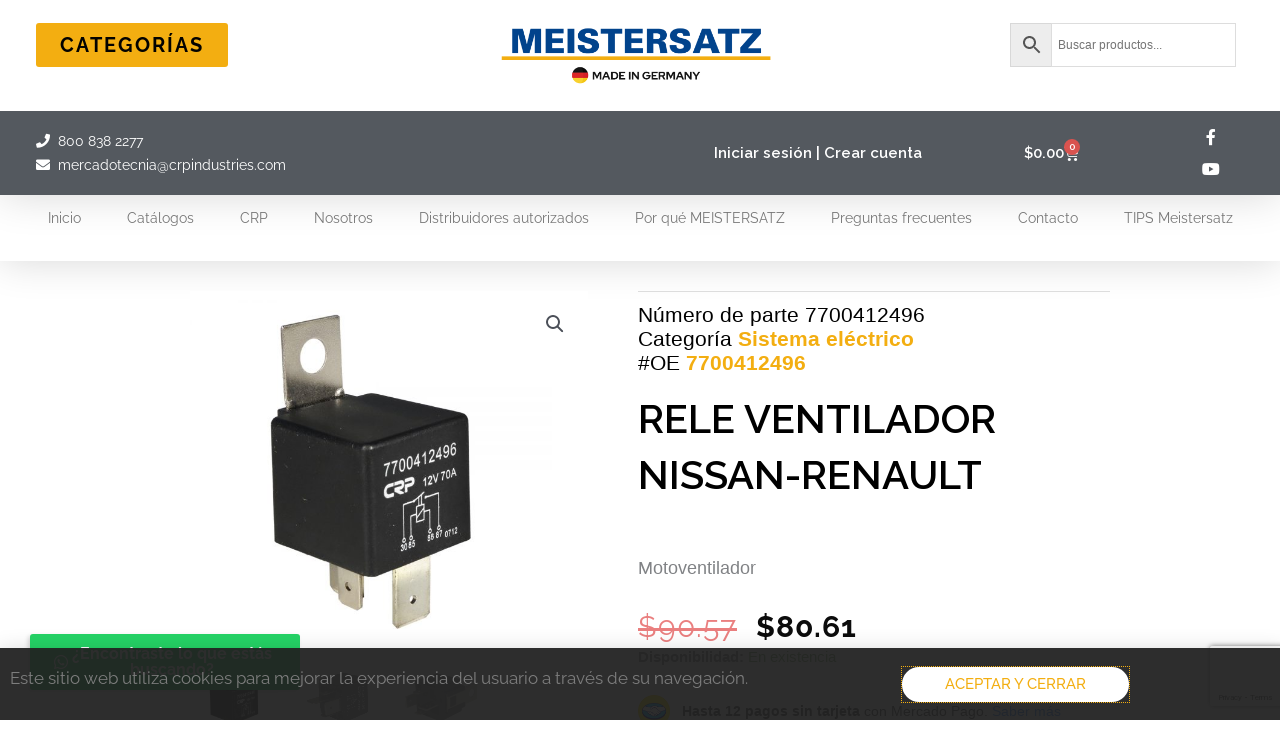

--- FILE ---
content_type: text/html; charset=utf-8
request_url: https://www.google.com/recaptcha/api2/anchor?ar=1&k=6LfzyJcpAAAAAJCPJL3gwVg52Tbq6lECxFWb_jaU&co=aHR0cHM6Ly9tZWlzdGVyc2F0ei5jb20ubXg6NDQz&hl=en&type=v3&v=PoyoqOPhxBO7pBk68S4YbpHZ&size=invisible&badge=bottomright&sa=Form&anchor-ms=20000&execute-ms=30000&cb=p7nibopeiem0
body_size: 48690
content:
<!DOCTYPE HTML><html dir="ltr" lang="en"><head><meta http-equiv="Content-Type" content="text/html; charset=UTF-8">
<meta http-equiv="X-UA-Compatible" content="IE=edge">
<title>reCAPTCHA</title>
<style type="text/css">
/* cyrillic-ext */
@font-face {
  font-family: 'Roboto';
  font-style: normal;
  font-weight: 400;
  font-stretch: 100%;
  src: url(//fonts.gstatic.com/s/roboto/v48/KFO7CnqEu92Fr1ME7kSn66aGLdTylUAMa3GUBHMdazTgWw.woff2) format('woff2');
  unicode-range: U+0460-052F, U+1C80-1C8A, U+20B4, U+2DE0-2DFF, U+A640-A69F, U+FE2E-FE2F;
}
/* cyrillic */
@font-face {
  font-family: 'Roboto';
  font-style: normal;
  font-weight: 400;
  font-stretch: 100%;
  src: url(//fonts.gstatic.com/s/roboto/v48/KFO7CnqEu92Fr1ME7kSn66aGLdTylUAMa3iUBHMdazTgWw.woff2) format('woff2');
  unicode-range: U+0301, U+0400-045F, U+0490-0491, U+04B0-04B1, U+2116;
}
/* greek-ext */
@font-face {
  font-family: 'Roboto';
  font-style: normal;
  font-weight: 400;
  font-stretch: 100%;
  src: url(//fonts.gstatic.com/s/roboto/v48/KFO7CnqEu92Fr1ME7kSn66aGLdTylUAMa3CUBHMdazTgWw.woff2) format('woff2');
  unicode-range: U+1F00-1FFF;
}
/* greek */
@font-face {
  font-family: 'Roboto';
  font-style: normal;
  font-weight: 400;
  font-stretch: 100%;
  src: url(//fonts.gstatic.com/s/roboto/v48/KFO7CnqEu92Fr1ME7kSn66aGLdTylUAMa3-UBHMdazTgWw.woff2) format('woff2');
  unicode-range: U+0370-0377, U+037A-037F, U+0384-038A, U+038C, U+038E-03A1, U+03A3-03FF;
}
/* math */
@font-face {
  font-family: 'Roboto';
  font-style: normal;
  font-weight: 400;
  font-stretch: 100%;
  src: url(//fonts.gstatic.com/s/roboto/v48/KFO7CnqEu92Fr1ME7kSn66aGLdTylUAMawCUBHMdazTgWw.woff2) format('woff2');
  unicode-range: U+0302-0303, U+0305, U+0307-0308, U+0310, U+0312, U+0315, U+031A, U+0326-0327, U+032C, U+032F-0330, U+0332-0333, U+0338, U+033A, U+0346, U+034D, U+0391-03A1, U+03A3-03A9, U+03B1-03C9, U+03D1, U+03D5-03D6, U+03F0-03F1, U+03F4-03F5, U+2016-2017, U+2034-2038, U+203C, U+2040, U+2043, U+2047, U+2050, U+2057, U+205F, U+2070-2071, U+2074-208E, U+2090-209C, U+20D0-20DC, U+20E1, U+20E5-20EF, U+2100-2112, U+2114-2115, U+2117-2121, U+2123-214F, U+2190, U+2192, U+2194-21AE, U+21B0-21E5, U+21F1-21F2, U+21F4-2211, U+2213-2214, U+2216-22FF, U+2308-230B, U+2310, U+2319, U+231C-2321, U+2336-237A, U+237C, U+2395, U+239B-23B7, U+23D0, U+23DC-23E1, U+2474-2475, U+25AF, U+25B3, U+25B7, U+25BD, U+25C1, U+25CA, U+25CC, U+25FB, U+266D-266F, U+27C0-27FF, U+2900-2AFF, U+2B0E-2B11, U+2B30-2B4C, U+2BFE, U+3030, U+FF5B, U+FF5D, U+1D400-1D7FF, U+1EE00-1EEFF;
}
/* symbols */
@font-face {
  font-family: 'Roboto';
  font-style: normal;
  font-weight: 400;
  font-stretch: 100%;
  src: url(//fonts.gstatic.com/s/roboto/v48/KFO7CnqEu92Fr1ME7kSn66aGLdTylUAMaxKUBHMdazTgWw.woff2) format('woff2');
  unicode-range: U+0001-000C, U+000E-001F, U+007F-009F, U+20DD-20E0, U+20E2-20E4, U+2150-218F, U+2190, U+2192, U+2194-2199, U+21AF, U+21E6-21F0, U+21F3, U+2218-2219, U+2299, U+22C4-22C6, U+2300-243F, U+2440-244A, U+2460-24FF, U+25A0-27BF, U+2800-28FF, U+2921-2922, U+2981, U+29BF, U+29EB, U+2B00-2BFF, U+4DC0-4DFF, U+FFF9-FFFB, U+10140-1018E, U+10190-1019C, U+101A0, U+101D0-101FD, U+102E0-102FB, U+10E60-10E7E, U+1D2C0-1D2D3, U+1D2E0-1D37F, U+1F000-1F0FF, U+1F100-1F1AD, U+1F1E6-1F1FF, U+1F30D-1F30F, U+1F315, U+1F31C, U+1F31E, U+1F320-1F32C, U+1F336, U+1F378, U+1F37D, U+1F382, U+1F393-1F39F, U+1F3A7-1F3A8, U+1F3AC-1F3AF, U+1F3C2, U+1F3C4-1F3C6, U+1F3CA-1F3CE, U+1F3D4-1F3E0, U+1F3ED, U+1F3F1-1F3F3, U+1F3F5-1F3F7, U+1F408, U+1F415, U+1F41F, U+1F426, U+1F43F, U+1F441-1F442, U+1F444, U+1F446-1F449, U+1F44C-1F44E, U+1F453, U+1F46A, U+1F47D, U+1F4A3, U+1F4B0, U+1F4B3, U+1F4B9, U+1F4BB, U+1F4BF, U+1F4C8-1F4CB, U+1F4D6, U+1F4DA, U+1F4DF, U+1F4E3-1F4E6, U+1F4EA-1F4ED, U+1F4F7, U+1F4F9-1F4FB, U+1F4FD-1F4FE, U+1F503, U+1F507-1F50B, U+1F50D, U+1F512-1F513, U+1F53E-1F54A, U+1F54F-1F5FA, U+1F610, U+1F650-1F67F, U+1F687, U+1F68D, U+1F691, U+1F694, U+1F698, U+1F6AD, U+1F6B2, U+1F6B9-1F6BA, U+1F6BC, U+1F6C6-1F6CF, U+1F6D3-1F6D7, U+1F6E0-1F6EA, U+1F6F0-1F6F3, U+1F6F7-1F6FC, U+1F700-1F7FF, U+1F800-1F80B, U+1F810-1F847, U+1F850-1F859, U+1F860-1F887, U+1F890-1F8AD, U+1F8B0-1F8BB, U+1F8C0-1F8C1, U+1F900-1F90B, U+1F93B, U+1F946, U+1F984, U+1F996, U+1F9E9, U+1FA00-1FA6F, U+1FA70-1FA7C, U+1FA80-1FA89, U+1FA8F-1FAC6, U+1FACE-1FADC, U+1FADF-1FAE9, U+1FAF0-1FAF8, U+1FB00-1FBFF;
}
/* vietnamese */
@font-face {
  font-family: 'Roboto';
  font-style: normal;
  font-weight: 400;
  font-stretch: 100%;
  src: url(//fonts.gstatic.com/s/roboto/v48/KFO7CnqEu92Fr1ME7kSn66aGLdTylUAMa3OUBHMdazTgWw.woff2) format('woff2');
  unicode-range: U+0102-0103, U+0110-0111, U+0128-0129, U+0168-0169, U+01A0-01A1, U+01AF-01B0, U+0300-0301, U+0303-0304, U+0308-0309, U+0323, U+0329, U+1EA0-1EF9, U+20AB;
}
/* latin-ext */
@font-face {
  font-family: 'Roboto';
  font-style: normal;
  font-weight: 400;
  font-stretch: 100%;
  src: url(//fonts.gstatic.com/s/roboto/v48/KFO7CnqEu92Fr1ME7kSn66aGLdTylUAMa3KUBHMdazTgWw.woff2) format('woff2');
  unicode-range: U+0100-02BA, U+02BD-02C5, U+02C7-02CC, U+02CE-02D7, U+02DD-02FF, U+0304, U+0308, U+0329, U+1D00-1DBF, U+1E00-1E9F, U+1EF2-1EFF, U+2020, U+20A0-20AB, U+20AD-20C0, U+2113, U+2C60-2C7F, U+A720-A7FF;
}
/* latin */
@font-face {
  font-family: 'Roboto';
  font-style: normal;
  font-weight: 400;
  font-stretch: 100%;
  src: url(//fonts.gstatic.com/s/roboto/v48/KFO7CnqEu92Fr1ME7kSn66aGLdTylUAMa3yUBHMdazQ.woff2) format('woff2');
  unicode-range: U+0000-00FF, U+0131, U+0152-0153, U+02BB-02BC, U+02C6, U+02DA, U+02DC, U+0304, U+0308, U+0329, U+2000-206F, U+20AC, U+2122, U+2191, U+2193, U+2212, U+2215, U+FEFF, U+FFFD;
}
/* cyrillic-ext */
@font-face {
  font-family: 'Roboto';
  font-style: normal;
  font-weight: 500;
  font-stretch: 100%;
  src: url(//fonts.gstatic.com/s/roboto/v48/KFO7CnqEu92Fr1ME7kSn66aGLdTylUAMa3GUBHMdazTgWw.woff2) format('woff2');
  unicode-range: U+0460-052F, U+1C80-1C8A, U+20B4, U+2DE0-2DFF, U+A640-A69F, U+FE2E-FE2F;
}
/* cyrillic */
@font-face {
  font-family: 'Roboto';
  font-style: normal;
  font-weight: 500;
  font-stretch: 100%;
  src: url(//fonts.gstatic.com/s/roboto/v48/KFO7CnqEu92Fr1ME7kSn66aGLdTylUAMa3iUBHMdazTgWw.woff2) format('woff2');
  unicode-range: U+0301, U+0400-045F, U+0490-0491, U+04B0-04B1, U+2116;
}
/* greek-ext */
@font-face {
  font-family: 'Roboto';
  font-style: normal;
  font-weight: 500;
  font-stretch: 100%;
  src: url(//fonts.gstatic.com/s/roboto/v48/KFO7CnqEu92Fr1ME7kSn66aGLdTylUAMa3CUBHMdazTgWw.woff2) format('woff2');
  unicode-range: U+1F00-1FFF;
}
/* greek */
@font-face {
  font-family: 'Roboto';
  font-style: normal;
  font-weight: 500;
  font-stretch: 100%;
  src: url(//fonts.gstatic.com/s/roboto/v48/KFO7CnqEu92Fr1ME7kSn66aGLdTylUAMa3-UBHMdazTgWw.woff2) format('woff2');
  unicode-range: U+0370-0377, U+037A-037F, U+0384-038A, U+038C, U+038E-03A1, U+03A3-03FF;
}
/* math */
@font-face {
  font-family: 'Roboto';
  font-style: normal;
  font-weight: 500;
  font-stretch: 100%;
  src: url(//fonts.gstatic.com/s/roboto/v48/KFO7CnqEu92Fr1ME7kSn66aGLdTylUAMawCUBHMdazTgWw.woff2) format('woff2');
  unicode-range: U+0302-0303, U+0305, U+0307-0308, U+0310, U+0312, U+0315, U+031A, U+0326-0327, U+032C, U+032F-0330, U+0332-0333, U+0338, U+033A, U+0346, U+034D, U+0391-03A1, U+03A3-03A9, U+03B1-03C9, U+03D1, U+03D5-03D6, U+03F0-03F1, U+03F4-03F5, U+2016-2017, U+2034-2038, U+203C, U+2040, U+2043, U+2047, U+2050, U+2057, U+205F, U+2070-2071, U+2074-208E, U+2090-209C, U+20D0-20DC, U+20E1, U+20E5-20EF, U+2100-2112, U+2114-2115, U+2117-2121, U+2123-214F, U+2190, U+2192, U+2194-21AE, U+21B0-21E5, U+21F1-21F2, U+21F4-2211, U+2213-2214, U+2216-22FF, U+2308-230B, U+2310, U+2319, U+231C-2321, U+2336-237A, U+237C, U+2395, U+239B-23B7, U+23D0, U+23DC-23E1, U+2474-2475, U+25AF, U+25B3, U+25B7, U+25BD, U+25C1, U+25CA, U+25CC, U+25FB, U+266D-266F, U+27C0-27FF, U+2900-2AFF, U+2B0E-2B11, U+2B30-2B4C, U+2BFE, U+3030, U+FF5B, U+FF5D, U+1D400-1D7FF, U+1EE00-1EEFF;
}
/* symbols */
@font-face {
  font-family: 'Roboto';
  font-style: normal;
  font-weight: 500;
  font-stretch: 100%;
  src: url(//fonts.gstatic.com/s/roboto/v48/KFO7CnqEu92Fr1ME7kSn66aGLdTylUAMaxKUBHMdazTgWw.woff2) format('woff2');
  unicode-range: U+0001-000C, U+000E-001F, U+007F-009F, U+20DD-20E0, U+20E2-20E4, U+2150-218F, U+2190, U+2192, U+2194-2199, U+21AF, U+21E6-21F0, U+21F3, U+2218-2219, U+2299, U+22C4-22C6, U+2300-243F, U+2440-244A, U+2460-24FF, U+25A0-27BF, U+2800-28FF, U+2921-2922, U+2981, U+29BF, U+29EB, U+2B00-2BFF, U+4DC0-4DFF, U+FFF9-FFFB, U+10140-1018E, U+10190-1019C, U+101A0, U+101D0-101FD, U+102E0-102FB, U+10E60-10E7E, U+1D2C0-1D2D3, U+1D2E0-1D37F, U+1F000-1F0FF, U+1F100-1F1AD, U+1F1E6-1F1FF, U+1F30D-1F30F, U+1F315, U+1F31C, U+1F31E, U+1F320-1F32C, U+1F336, U+1F378, U+1F37D, U+1F382, U+1F393-1F39F, U+1F3A7-1F3A8, U+1F3AC-1F3AF, U+1F3C2, U+1F3C4-1F3C6, U+1F3CA-1F3CE, U+1F3D4-1F3E0, U+1F3ED, U+1F3F1-1F3F3, U+1F3F5-1F3F7, U+1F408, U+1F415, U+1F41F, U+1F426, U+1F43F, U+1F441-1F442, U+1F444, U+1F446-1F449, U+1F44C-1F44E, U+1F453, U+1F46A, U+1F47D, U+1F4A3, U+1F4B0, U+1F4B3, U+1F4B9, U+1F4BB, U+1F4BF, U+1F4C8-1F4CB, U+1F4D6, U+1F4DA, U+1F4DF, U+1F4E3-1F4E6, U+1F4EA-1F4ED, U+1F4F7, U+1F4F9-1F4FB, U+1F4FD-1F4FE, U+1F503, U+1F507-1F50B, U+1F50D, U+1F512-1F513, U+1F53E-1F54A, U+1F54F-1F5FA, U+1F610, U+1F650-1F67F, U+1F687, U+1F68D, U+1F691, U+1F694, U+1F698, U+1F6AD, U+1F6B2, U+1F6B9-1F6BA, U+1F6BC, U+1F6C6-1F6CF, U+1F6D3-1F6D7, U+1F6E0-1F6EA, U+1F6F0-1F6F3, U+1F6F7-1F6FC, U+1F700-1F7FF, U+1F800-1F80B, U+1F810-1F847, U+1F850-1F859, U+1F860-1F887, U+1F890-1F8AD, U+1F8B0-1F8BB, U+1F8C0-1F8C1, U+1F900-1F90B, U+1F93B, U+1F946, U+1F984, U+1F996, U+1F9E9, U+1FA00-1FA6F, U+1FA70-1FA7C, U+1FA80-1FA89, U+1FA8F-1FAC6, U+1FACE-1FADC, U+1FADF-1FAE9, U+1FAF0-1FAF8, U+1FB00-1FBFF;
}
/* vietnamese */
@font-face {
  font-family: 'Roboto';
  font-style: normal;
  font-weight: 500;
  font-stretch: 100%;
  src: url(//fonts.gstatic.com/s/roboto/v48/KFO7CnqEu92Fr1ME7kSn66aGLdTylUAMa3OUBHMdazTgWw.woff2) format('woff2');
  unicode-range: U+0102-0103, U+0110-0111, U+0128-0129, U+0168-0169, U+01A0-01A1, U+01AF-01B0, U+0300-0301, U+0303-0304, U+0308-0309, U+0323, U+0329, U+1EA0-1EF9, U+20AB;
}
/* latin-ext */
@font-face {
  font-family: 'Roboto';
  font-style: normal;
  font-weight: 500;
  font-stretch: 100%;
  src: url(//fonts.gstatic.com/s/roboto/v48/KFO7CnqEu92Fr1ME7kSn66aGLdTylUAMa3KUBHMdazTgWw.woff2) format('woff2');
  unicode-range: U+0100-02BA, U+02BD-02C5, U+02C7-02CC, U+02CE-02D7, U+02DD-02FF, U+0304, U+0308, U+0329, U+1D00-1DBF, U+1E00-1E9F, U+1EF2-1EFF, U+2020, U+20A0-20AB, U+20AD-20C0, U+2113, U+2C60-2C7F, U+A720-A7FF;
}
/* latin */
@font-face {
  font-family: 'Roboto';
  font-style: normal;
  font-weight: 500;
  font-stretch: 100%;
  src: url(//fonts.gstatic.com/s/roboto/v48/KFO7CnqEu92Fr1ME7kSn66aGLdTylUAMa3yUBHMdazQ.woff2) format('woff2');
  unicode-range: U+0000-00FF, U+0131, U+0152-0153, U+02BB-02BC, U+02C6, U+02DA, U+02DC, U+0304, U+0308, U+0329, U+2000-206F, U+20AC, U+2122, U+2191, U+2193, U+2212, U+2215, U+FEFF, U+FFFD;
}
/* cyrillic-ext */
@font-face {
  font-family: 'Roboto';
  font-style: normal;
  font-weight: 900;
  font-stretch: 100%;
  src: url(//fonts.gstatic.com/s/roboto/v48/KFO7CnqEu92Fr1ME7kSn66aGLdTylUAMa3GUBHMdazTgWw.woff2) format('woff2');
  unicode-range: U+0460-052F, U+1C80-1C8A, U+20B4, U+2DE0-2DFF, U+A640-A69F, U+FE2E-FE2F;
}
/* cyrillic */
@font-face {
  font-family: 'Roboto';
  font-style: normal;
  font-weight: 900;
  font-stretch: 100%;
  src: url(//fonts.gstatic.com/s/roboto/v48/KFO7CnqEu92Fr1ME7kSn66aGLdTylUAMa3iUBHMdazTgWw.woff2) format('woff2');
  unicode-range: U+0301, U+0400-045F, U+0490-0491, U+04B0-04B1, U+2116;
}
/* greek-ext */
@font-face {
  font-family: 'Roboto';
  font-style: normal;
  font-weight: 900;
  font-stretch: 100%;
  src: url(//fonts.gstatic.com/s/roboto/v48/KFO7CnqEu92Fr1ME7kSn66aGLdTylUAMa3CUBHMdazTgWw.woff2) format('woff2');
  unicode-range: U+1F00-1FFF;
}
/* greek */
@font-face {
  font-family: 'Roboto';
  font-style: normal;
  font-weight: 900;
  font-stretch: 100%;
  src: url(//fonts.gstatic.com/s/roboto/v48/KFO7CnqEu92Fr1ME7kSn66aGLdTylUAMa3-UBHMdazTgWw.woff2) format('woff2');
  unicode-range: U+0370-0377, U+037A-037F, U+0384-038A, U+038C, U+038E-03A1, U+03A3-03FF;
}
/* math */
@font-face {
  font-family: 'Roboto';
  font-style: normal;
  font-weight: 900;
  font-stretch: 100%;
  src: url(//fonts.gstatic.com/s/roboto/v48/KFO7CnqEu92Fr1ME7kSn66aGLdTylUAMawCUBHMdazTgWw.woff2) format('woff2');
  unicode-range: U+0302-0303, U+0305, U+0307-0308, U+0310, U+0312, U+0315, U+031A, U+0326-0327, U+032C, U+032F-0330, U+0332-0333, U+0338, U+033A, U+0346, U+034D, U+0391-03A1, U+03A3-03A9, U+03B1-03C9, U+03D1, U+03D5-03D6, U+03F0-03F1, U+03F4-03F5, U+2016-2017, U+2034-2038, U+203C, U+2040, U+2043, U+2047, U+2050, U+2057, U+205F, U+2070-2071, U+2074-208E, U+2090-209C, U+20D0-20DC, U+20E1, U+20E5-20EF, U+2100-2112, U+2114-2115, U+2117-2121, U+2123-214F, U+2190, U+2192, U+2194-21AE, U+21B0-21E5, U+21F1-21F2, U+21F4-2211, U+2213-2214, U+2216-22FF, U+2308-230B, U+2310, U+2319, U+231C-2321, U+2336-237A, U+237C, U+2395, U+239B-23B7, U+23D0, U+23DC-23E1, U+2474-2475, U+25AF, U+25B3, U+25B7, U+25BD, U+25C1, U+25CA, U+25CC, U+25FB, U+266D-266F, U+27C0-27FF, U+2900-2AFF, U+2B0E-2B11, U+2B30-2B4C, U+2BFE, U+3030, U+FF5B, U+FF5D, U+1D400-1D7FF, U+1EE00-1EEFF;
}
/* symbols */
@font-face {
  font-family: 'Roboto';
  font-style: normal;
  font-weight: 900;
  font-stretch: 100%;
  src: url(//fonts.gstatic.com/s/roboto/v48/KFO7CnqEu92Fr1ME7kSn66aGLdTylUAMaxKUBHMdazTgWw.woff2) format('woff2');
  unicode-range: U+0001-000C, U+000E-001F, U+007F-009F, U+20DD-20E0, U+20E2-20E4, U+2150-218F, U+2190, U+2192, U+2194-2199, U+21AF, U+21E6-21F0, U+21F3, U+2218-2219, U+2299, U+22C4-22C6, U+2300-243F, U+2440-244A, U+2460-24FF, U+25A0-27BF, U+2800-28FF, U+2921-2922, U+2981, U+29BF, U+29EB, U+2B00-2BFF, U+4DC0-4DFF, U+FFF9-FFFB, U+10140-1018E, U+10190-1019C, U+101A0, U+101D0-101FD, U+102E0-102FB, U+10E60-10E7E, U+1D2C0-1D2D3, U+1D2E0-1D37F, U+1F000-1F0FF, U+1F100-1F1AD, U+1F1E6-1F1FF, U+1F30D-1F30F, U+1F315, U+1F31C, U+1F31E, U+1F320-1F32C, U+1F336, U+1F378, U+1F37D, U+1F382, U+1F393-1F39F, U+1F3A7-1F3A8, U+1F3AC-1F3AF, U+1F3C2, U+1F3C4-1F3C6, U+1F3CA-1F3CE, U+1F3D4-1F3E0, U+1F3ED, U+1F3F1-1F3F3, U+1F3F5-1F3F7, U+1F408, U+1F415, U+1F41F, U+1F426, U+1F43F, U+1F441-1F442, U+1F444, U+1F446-1F449, U+1F44C-1F44E, U+1F453, U+1F46A, U+1F47D, U+1F4A3, U+1F4B0, U+1F4B3, U+1F4B9, U+1F4BB, U+1F4BF, U+1F4C8-1F4CB, U+1F4D6, U+1F4DA, U+1F4DF, U+1F4E3-1F4E6, U+1F4EA-1F4ED, U+1F4F7, U+1F4F9-1F4FB, U+1F4FD-1F4FE, U+1F503, U+1F507-1F50B, U+1F50D, U+1F512-1F513, U+1F53E-1F54A, U+1F54F-1F5FA, U+1F610, U+1F650-1F67F, U+1F687, U+1F68D, U+1F691, U+1F694, U+1F698, U+1F6AD, U+1F6B2, U+1F6B9-1F6BA, U+1F6BC, U+1F6C6-1F6CF, U+1F6D3-1F6D7, U+1F6E0-1F6EA, U+1F6F0-1F6F3, U+1F6F7-1F6FC, U+1F700-1F7FF, U+1F800-1F80B, U+1F810-1F847, U+1F850-1F859, U+1F860-1F887, U+1F890-1F8AD, U+1F8B0-1F8BB, U+1F8C0-1F8C1, U+1F900-1F90B, U+1F93B, U+1F946, U+1F984, U+1F996, U+1F9E9, U+1FA00-1FA6F, U+1FA70-1FA7C, U+1FA80-1FA89, U+1FA8F-1FAC6, U+1FACE-1FADC, U+1FADF-1FAE9, U+1FAF0-1FAF8, U+1FB00-1FBFF;
}
/* vietnamese */
@font-face {
  font-family: 'Roboto';
  font-style: normal;
  font-weight: 900;
  font-stretch: 100%;
  src: url(//fonts.gstatic.com/s/roboto/v48/KFO7CnqEu92Fr1ME7kSn66aGLdTylUAMa3OUBHMdazTgWw.woff2) format('woff2');
  unicode-range: U+0102-0103, U+0110-0111, U+0128-0129, U+0168-0169, U+01A0-01A1, U+01AF-01B0, U+0300-0301, U+0303-0304, U+0308-0309, U+0323, U+0329, U+1EA0-1EF9, U+20AB;
}
/* latin-ext */
@font-face {
  font-family: 'Roboto';
  font-style: normal;
  font-weight: 900;
  font-stretch: 100%;
  src: url(//fonts.gstatic.com/s/roboto/v48/KFO7CnqEu92Fr1ME7kSn66aGLdTylUAMa3KUBHMdazTgWw.woff2) format('woff2');
  unicode-range: U+0100-02BA, U+02BD-02C5, U+02C7-02CC, U+02CE-02D7, U+02DD-02FF, U+0304, U+0308, U+0329, U+1D00-1DBF, U+1E00-1E9F, U+1EF2-1EFF, U+2020, U+20A0-20AB, U+20AD-20C0, U+2113, U+2C60-2C7F, U+A720-A7FF;
}
/* latin */
@font-face {
  font-family: 'Roboto';
  font-style: normal;
  font-weight: 900;
  font-stretch: 100%;
  src: url(//fonts.gstatic.com/s/roboto/v48/KFO7CnqEu92Fr1ME7kSn66aGLdTylUAMa3yUBHMdazQ.woff2) format('woff2');
  unicode-range: U+0000-00FF, U+0131, U+0152-0153, U+02BB-02BC, U+02C6, U+02DA, U+02DC, U+0304, U+0308, U+0329, U+2000-206F, U+20AC, U+2122, U+2191, U+2193, U+2212, U+2215, U+FEFF, U+FFFD;
}

</style>
<link rel="stylesheet" type="text/css" href="https://www.gstatic.com/recaptcha/releases/PoyoqOPhxBO7pBk68S4YbpHZ/styles__ltr.css">
<script nonce="23u3PofIIC7PtoUviyws4A" type="text/javascript">window['__recaptcha_api'] = 'https://www.google.com/recaptcha/api2/';</script>
<script type="text/javascript" src="https://www.gstatic.com/recaptcha/releases/PoyoqOPhxBO7pBk68S4YbpHZ/recaptcha__en.js" nonce="23u3PofIIC7PtoUviyws4A">
      
    </script></head>
<body><div id="rc-anchor-alert" class="rc-anchor-alert"></div>
<input type="hidden" id="recaptcha-token" value="[base64]">
<script type="text/javascript" nonce="23u3PofIIC7PtoUviyws4A">
      recaptcha.anchor.Main.init("[\x22ainput\x22,[\x22bgdata\x22,\x22\x22,\[base64]/[base64]/[base64]/KE4oMTI0LHYsdi5HKSxMWihsLHYpKTpOKDEyNCx2LGwpLFYpLHYpLFQpKSxGKDE3MSx2KX0scjc9ZnVuY3Rpb24obCl7cmV0dXJuIGx9LEM9ZnVuY3Rpb24obCxWLHYpe04odixsLFYpLFZbYWtdPTI3OTZ9LG49ZnVuY3Rpb24obCxWKXtWLlg9KChWLlg/[base64]/[base64]/[base64]/[base64]/[base64]/[base64]/[base64]/[base64]/[base64]/[base64]/[base64]\\u003d\x22,\[base64]\x22,\x22fl5tEwxoGUcqw6XChy8Aw6LDj2/Dl8Oswp8Sw5/Cn24fFi3DuE8ZF1PDiBUlw4oPNjPCpcOdwr/CjyxYw4hPw6DDl8K9wqnCt3HClMOYwroPwoPCj8O9aMKTOg0Aw6MbBcKzdsKvXi5NYMKkwp/CjC3Dmlpkw4pRI8K0w5fDn8OSw4FTWMOnw53CuULCnkMuQ2QTw4tnAljCrsK9w7FrGChIWksdwpt2w6YAAcKbHC9Vwpwow7tiYhDDvMOxwqJvw4TDjn1eXsOrVEd/SsOXw7/DvsOuEMKdGcOzcsKww60bLExOwoJEC3HCnSPCvcKhw64DwqcqwqsdIU7CpsKEdxYzwqzDisKCwokUwpfDjsOHw6xtbQ4ew5gCw5LCocK9asOBwpNxccK8w5txOcOIw6JKLj3CqlXCuy7Cp8K4S8O5w4fDkSx2w7ktw40+wrNCw61Mw6J2wqUHwpbCqwDCgh/[base64]/[base64]/DnAXCuXDCuMKiCcO9w7RuLsKMw49rfsONw5ptckMew4hHwpXCpcK8w6XDk8OxXhwfUMOxwqzCgU7Ci8OWTsKpwq7Do8Oyw4nCszjDtMOKwopJL8OtGFA3FcO6ImDDhEE2W8OtK8Ktwot1IcO0wrzCoAchL1kbw5gUwpfDjcOZwrTCvcKmRQhiUsKAw7Efwp/Chn1lYsKNwqnCj8OjERFwCMOsw41ywp3CnsKgL17Cu3zCkMKgw6FKw5jDn8KJYsKHIQ/Dl8O8DEPCr8Obwq/[base64]/CjDAFDMKGbhpywrbCgsKDw4rDr2xdwrQvwp3DmCHCrzDCqcOhwq7CsSNuZMKFwqjCrR7CkyQ9w4p7wrzDr8OhKR9Hw6g/woDDmcOqw70XBEDDg8O/[base64]/CjiTDl8O1Vh8yJkjDkyfCvcOPUBfDsXLDh8OWRcO5wo4LwqjClMOkwrlIw4DDmRFvwovClCnCgQfDl8Oaw5s0azPCtMOHw5vCtxLDmsKXPcOrwqE+GsOqMkPCmMKuwrHDnEzDh3Rhw4J5GSYKXnkRwrMswr/[base64]/OMKHwpoHZT9lwo/DohLDpBLCjcK5EmjCmj3CmcO+AmpWYxlcTsKmw4IiwrBQMlDDpE4xwpbCgChgw7PCiD/Dr8KQJF1Yw5knXGcQw7pCUsOWWMK5w6lAHMOqMQDCiXx7Hj3DpcOnIcK8dlQ5cyrDmsO5DmzCslfCpH3Dm0YtwpTDssOHQsOew6jDmcOXw6/[base64]/wqUEw6wVwpzDllhuwq1bw7nCkiHCqgUpfz1bw697GsKKwrjCl8OEwp7DjMKrw4MBwq5Uw5Nuw4Uxw6TCnnrCt8KwEMKcTFtYJMKAwqZvZcOmBDl0ScOkVC/CoDkhwqdabsKiMVjCpG3CgsKAH8Otw4vDsX/CsAHCgAB1HsOtw5fCpW1HW0HCsMKRLMK5w4sgw6xzw5XCgMKOKFYyIUdIG8KmWMO4JsOIQ8OkZG5RVzw3wpwjY8OZe8OSXMOvwo3DqMOkw6Azw7/CvRQ6w4k3w4bCi8K5WsKPVmMMwp/CpzQSYwtsZRQGw6lrRsOJwpbDtRfDlGvCumliDcOkJcKBw4vDucKbeE3Dq8K6XFfDg8OwS8OBV31sH8Oxw5PDnMKvw6PDvU3CqsO2TsKRw5rDtcOqRMK8RcOyw7AKEm0QwpTClEPCvcOKTVTDsV/CtHs1w57DgRt0CMK4wrzCrDbCozFpw69Vwq/DjWXCiAbDh3bDgsKJLsORw7FONMOQFFDDtsO6w6rDr3siCsKTw5nDqUTDjVZqGMOEZ0rDhsK/SizClTfDrsKwGcOIwpBfJn7DqRDCnmkYw6zDnQbDncO4w7JTGTwqGRlGKSg1HsOcw5APYWDDrsOLw7XCkcKQw5zCkn3Cv8Kxw6fDscKDw6sAbSrDslM3wpPDiMKID8O+w7HDqwDCgjY5w4JSwoFEYcK+wrrCt8O9Fi1reCLDmgtTwrPDmcK1w4Z+LV/Do0Bmw7ZwXMO9wrjCom1aw4thWMOQwrAjwoIkewhjwqMjJTgBLTnDl8Obw5oNwojDjHxoW8KXTcKhw6RNIh/CnWYjw7kuOcOQwr1WFmPDhsOdwoMCS3M5wpvCqk0PJVcrwpV6WMKLb8OyDSFQHcOteiTDinDDvCEEPFNCTcOzwqHCiXMyw44eKHEtwptBambCoivDgMKTWnF1NcOGWMOvw543w7PCk8KwJE9nw4DDnQxwwo0wNcO/dzQcdQ0AV8KywpjDk8OHwp3Ch8OEw6howoUYaCPDu8K7RUjCjHRvwrJ8f8Kpw6/[base64]/DpAvDhMO0w5XDkX8Ww7o+w5/DqsK0LXcGGMOkCsO/bsKbwrdbw6wxBQzDslUYfMKFwoERwp7DiQzCq1HCqhLDo8KRw5TCtcOAfkwuacOywrPDtsODw6vDuMOINkDDjU7Dn8O8JcKmw593w6LCrsOFwpkDw6h9c246w6/CicO4NcOkw7tlwrfDkWfCqRXDpsOmw67Dk8Oze8KBwrczwrjCqsKjw5RKwp7DgAbDjxDDoE4TwrPCjEDCrDZgeMKWXcK/[base64]/ClwzCsj8ZwrIkwqfDo8Oewq/Cqxc8W8KVWMKJRRVYGBXDjRLDjsKLwrPDoD9Fw5fDlcK+IcKcKsOEdcOZwqrDhULDkcODw41Nw79twp3CrB7DvQ5pEsKzw7HCu8OSwps2a8OkwqPClMOXNg7DqQTDuz/DlFIPdBXDs8OLwpN2OWPDg15EOkIBwrxpw7LCmi90b8Olw5R7eMOjSzgtw6Yfa8KUw4YLwrFQDmdBVcO6wr5CeBzCqsK9F8K2w4MILcOYwq8TW0HDi3jCsRfDtwrDmFpPw6EqEcOXw4NjwpwPQG3CqsO/GMK/w4jDl37Dsgtjw7/Dt3fDiFHCvcKkw5XCiTE2U27Dr8ODwpFVwrlRKMKUEVrCnMKCwrvCsQYMG0TCgcOlw7EsSH3Cq8KgwoV/w6vDgsO6b3t3a8KWw5ZXwpzDkMO5AcKOw6PDocKnwopHASNWwrfDjCPChMOHwoTCmcKJDsO3wrrCtjxUw5/CsngZw4bConQ1wrQEwoDDliM9wr8gwp/CuMOAeR/[base64]/DumrDhAnDpF7Dn2gbRSVzN8OqZhPCk8OGwrd8LcOeDcONw4LCi0HClcODCMOHw5wIwp4jEREmw61Hwqo/EcO3eMKsdEV9wqTDoMOtwqbCrMOlN8Oow7XDqMOsa8KNImjCoxnDkg7DvlrDtMOcw7vDqsO7w7rCgCRaFgYQU8Kdw4fCgQ12wqtAZgnDpjPDj8ORwrfCgj7Dt1vCqcKkw5TDsMKtw5PDgwU0ccOnFcKUHRXCiyDDvkTClcO2Wm3DrhpnwqhDw5jClMK/EUhowq8/w43CunjDn3PDkBHDpsO5fyrCtXMeJ0Q0wrU0w7TCu8OFRipZw4YFSVcFZFEXQTbDoMKCwpPDhE/DpWlWMw1pwpTDt03Dly7CmcKBK3LDnsKNOj/CjsKUMDMvKBB3WW0mNRXDtyNkwpl5woMzLcOjWcKkwqrDvyBMPcKFQ2TCscKswoLCmcO1woTDkMO5w4zDsx/DvcK9E8KlwoNiw77CrEvDvXTDvlAow6NuQMOTHlrDp8Kqw7ppe8KnBGzCkA0Ew5/[base64]/w5xKwozDs8OqdMK9w5LCusOrGsO6N8OEwpICw77DnUpbwod6wqtXE8Otw6DDhcO/[base64]/CvsKXEcOpMwXCqAgXw6vDv17Dv2Ugw5FSUgNOKztcw7p7ZBNYw5HDh0lwOcOWTcKbJgEBMhPCtsKEwoRww4LDp0oow7zCindPS8K3DMKeN3LCumLCosKsOcK+w6rDqMKDMMO7UsKfa0YSw61Tw6XDlQZUKsOlwqoXw5/Cm8OJFHPDl8KVwqwkdkfClCdRwp7DnlfCjcOMJMO/f8O4c8OAHQbDn10RJsKoa8Ozwq/[base64]/SDB4w6g9JV/CmsK7w5xMwoU7wq/DgMOqwqY+wpRcwpzDhcKnw6PCuGnDlsKiUAFFHxlJwqxQwrZGbMOMw7rDoHAuFjLDkMKvwrhjwqx0M8KTw6RoXnvCnBpOwpAswpHCvxLDmCAxw4zDr2vChgnCp8Oawrc/FQRGw5FSKsK8VcKYw6nClmLCsgzCji3DrcKvw7XChMOOJcKwJcOcwrwwwrY+FzxnXsOZQcOjwpY7QXxabH4vbMKKD1dxQwTDvMKDwpoCwqEFFDLDm8OFfsKFO8KJw7/DtsKzM3dzw4zCk1RlwpduUMOafsKgw5zCv3nCjMOAT8KIwpcYZR/DtcOow7ZBw7xHw5PCtsOYEMKuZhgMWcKjw6jDp8Olw7cvZcOkw77ClcKodFVHbcKVw5cTwrwvS8O1w5Acw6Mfc8Osw78vwqNgIcOFwox1w7PDsS3Dv3bChMKqw6A/[base64]/DhgTDjMOlCWfDs8K8w5jCi3s/wpbDmcKGUcOgwqXDo2gdDCHDocKUwqDCn8KRJ215aQ8rT8KQwrXCs8KEw6LChVjDmgbDhsK+w4/DkAtwGsKcOMKlKlsMTsOFw7plwr8kT3TDnMKRYxRvAcOkwpDCnCRhw5MvJE8nAmzCt3/DisKHw5DDrMK6DiTClcKaw4/DhcKvKTJKNF/[base64]/ClDDDvsOma8OSwpDCqsOGHSMEAz3CuigxWBRQN8KEw5UIwrgTFG44GsOmwpwkd8O9wo0zYsK7w5Arw53CiDjDui5DG8KuwqLCjcKhworDhcK/[base64]/w5XDl8Ouw7QUw4DDs8O+w7TCgGxCbAvCjCcuw6rDtMO4RG3CkMO+e8OuQcOkwq3CnkwtwrPDgkcwTW3Du8OGT2NrRxl+wol/w58pAcKUX8OlfSVeQxPDqcKJfDcUwowMw4tLE8ONc3wzwovDtnxhw6bCoV5Fw6zCmsKjelB5VTZBPS0qw5/Dj8O8wrVuworDu3DDhMKKBsKRB3nDscK6J8KjwqLCqkDCjcKPQsOrREfDuGPDmsOqD3DDhxvDp8OKCMKdBH0XTGBMHlvChsKAw4UNw7MhYwN4w6rCosKtw4nDqcKVw6TCrTc/CcOyOkPDsFRHw43CscKeUMKHwpPDtwvDqcKpwoFiT8KRwqjCssOCXTtPcMKOw47DoWEGMx9xw7zDssONw74wcW7CgcKhwrvCu8KTwq/CpWwkw61pwq3DrhrCqsK7aSp6eWcLw5YZZ8KLwpFlTkPDg8KPwqPDtlV/[base64]/DkcKgUTnCjMOpw5w4EsOfP8OjRErCpCYowqLDpQLCr8KRwq/DksKqGFtgw5p9w7o7JcKwJsOQwqjCpE5tw7PCsDFhwprDv2rCo0Mzwq1afcOdbsOtwpFlDz/[base64]/DisKuw7zDrDXDhTjDg8KgamRLaGDCvsO0wqXCkmTDiy5eWAbDisOTYcOPw7NEZsKhw67DosKcDsKtYsOzw6wpwoZsw5hDwqHCmWbCl1g2csKJw5Faw5MTJn5EwoYuwonDg8Kgw4vDv2dib8Ksw53DrTBswprDocOScMOSTEjCng/DkCnChsKtSl3DmMKqccODw6B4TxAccw7CpcOraz7DmGdjPSl8I1zCo0nDnMKwWMOTG8KSSV/[base64]/w4bDvh4VcFZKUMO2wr4LV8Kow7fDrcKowrfDgQFmw7hJdnpeAsOOw5jCm1FuWMK2wqXDl212QDvCiTsaQsO/[base64]/DlMKtw6TDk8Kcw500w4wMMDXCknslZMOIw5DCv3rDosOBecOnTMORw5tnw6/DsVrDl1p+c8KtTcOvGktXPsKLeMOAwrAyGMO2dFPDosKdw63DusKwTUnDkVUCZcOcLR3DusOUw5Ikw5RiIC8la8KnYcKXw4bCv8OCw7nCqcKnw4jDkkbCtsOhw7pWQzTCsBHDosKifsOHw4rDsFB+w7HDoQoDwpnDtXbDiVYoZcO+w5EzwrEIw47CmsOMw5XCokNdcz/DlMOMT2tpRsKuw4c1SG/CvsKQw6HCoUZNw40tPnQ/wpddw5nCjcOXwpk4wqbCucO0wqw2woYTw7xhEhzDrCpoYwdHw5R8BlNhX8KFwofDglNHbnlkwqfDoMKZdAckPnA/wpjDp8Kfw4DClcOSwo0iw5zDj8KawqZeV8ObwoLDhsKgw7XCrEBdwpvCkcKQS8K8GMKww7HCosOXTMOOa3YpXQvDszwFw6g4wqzDn1fCohvDqMOWw5bDgAjDsMOMbi7DmDBAwoEPNMO0JHbDun7Ci21vP8OKCCTCgA12w4LCrSoNw5PChyXDu0lOwpxFfjYMwrM/w79daC/Cv39Gd8Ozw7UFw7XDh8K+AMOgQcOLw4DDssOkTG1Ow4jDjMKww6lXw5TDsE7Cq8ONwopPw5ZuwozCscOzw5JlVTXCmw4dwo8jw6/[base64]/[base64]/DiMKtw6vCiSvDpznDqwXDqcObwqvClMOCU8K7w7g+YcOFbsKiAcOSK8KIw5kRw5kFwpzClcOkw4NpEcKCwrvDpSM3PMK7w71owqERw7FdwqlgYsKFJcO1J8OXck80Q0Z0WiTCrTTDmcOcVcOzwpNORRAXGcKDwozDgjzDu2JvA8O7w5bDhsOAwoXCrsKnIsK/w6DDsRfDp8O9wqDCvnZTEsOEwpdnwp89wqARw6UqwrUxwq1jABtBBMKUW8K6w4RVIMKBwpzDsMK9w7PDi8OkG8OvNzLDn8KwZXNQA8OwWDrDjcK5P8OTAiAjE8OIPiY4wpjDtmQDVMKYwqMfw6DCpcOSwqDCj8KdwpjCuFvDnAbCjMK3HHU8AQl/wrTCvRfCiHHCkw3Ds8K5w4gpw5ktw4oKATF2TEPCsFoSw7AUw4YLw7HDowfDpXTDrcKeGnl6w57DnMKbw6zCkF7DqMK+UMKMw4xNwqICR2lpfsKsw5zCgsOYwqzCvsKBOMOyVRXCqDhYwofCusO7aMKvwpFrwoxXMMOSw5FGHSXCtsOUwpccb8K/AWPCpcO/XAoVWUBFaErCskRvEB7CqsKVAmooaMO/UsOxw6fCnm3CqcKTw4c3woXCgFbCrsOyDSrCu8KdYMKTACbDtH7DvhJEwr5ewolCwp/DiTvDisKYAifDqcOtGxDDpxfDkR4Uw5jDn1xjwpEgwrLClxh5wot/[base64]/[base64]/DosOcOBHDi8Kvwq/[base64]/w4TCv8OQwrFeCcOvwqp5WlPDjcKEOzvCoT9zAEPDicOFwpPDqcOSw6YmwpDCqsKPw6Jfw6dww7Ufw5HCvA9lw7gWw5Vfwq1AT8KeK8KqSsOgwotgO8Kuw6JgXcO6w6VLwqhJwpw/[base64]/[base64]/[base64]/Cn8Kjw4EjwqA4wpNNwonCksOaw7UBwozDqcKpw7vCuAdOPsOEYMOebE/[base64]/wp/Dlk3ChlLClz/Cn37CgmLDkcKzM0E6w41uw6g/DMKCS8OSOCUJIRzCnDTDiBbDi1TDk2nDjMKJwqZSwrvCg8KCElDDhi/CpMKfLwzCt0fCssKRw7cHHMK5DxJlw7/[base64]/[base64]/DtwE4Ey8Rw6Rbw5rDkcOAw4kREjwOBjYqwrDDiEHCtn8NO8KKCC3Dh8OuMlDDpRjCs8KpQxpiJcKIw4fDmRoCw6/CoMO/[base64]/GSxGwqceX8KGaHRIEyHCqjlHYipLwosvRXdWQkJtPkFqAGwfw5sbI2PCgcOYUsOSw6TDuSTDvMOaPcK7T1NIw4rDv8KgQh8XwoYbQcKgw4XCgibDl8KMUCrCh8KQw7/Ds8OOwoU+wobCjcOFU3MJw4DCvkLCoS/CoEkKTzQ9TV00wrjCvcOKwqgWw4nCkMK4Y2rDnsKQSEjCsl7DnQPDjiwLwrw7w63CqQ12w4TCrC5xOUzCujsWQFPDrDQJw5vCncOMOMOSwo7CrcKbMsKxDMKBw6hRw5xiwo/CiCfDsRM3worCtgR/[base64]/TMKeDcKracKeF8OFw4fDrSrChVXDv0lCJcKtQMOpaMOmwo9eYQUxw5ZHZxMSQMOkRzI4BsKzVBgpw7HChVckOQRNMsO3wpQdVyHClsOqE8OqwqXDsRBXWMOPw4shdMO6IQFXwpRXajPDgcOKWsOZwrzDlVzCuhM8w5dofsKsw6/[base64]/woUfw53Cn8K3XcKIw74Lw4szw758WCbDiyBCwqsuw58HwrDDrMOtdcOiwpjDqBUjw7QZRcO9WU3CnBBGw7w1DW1Rw7/DunVTWMK7SMOVbsKjC8KtTGHCtRbDoMOrGsKsDlbCqTbDtcOnDMOjw5cQWMKkccK2w5rDqsOQwrBMfMOswqnCviXChMK8w7rDssO0NxdqFSPDhkfDpiUPAcKoOBTDjMKBw7UWHCsowrXCgsKGVRrCu0Rdw4fCiDhbacO2U8Orw5VWwqpIUUw2wqTCu2/CpsK0H0wgZBsoDErChsODdRLDtT3CgUUWYMOWwo/[base64]/[base64]/DtHbCqMK5w53CvERfwrchwpFHw5DDtS3CrsOCOD4kwqI2wonDucK8wqbCrcOIwrFAwq7Do8Klw6/ClsKtw6TDqhTDlFtsKGs1woXDosKYw5Y2ZQc3fjfCnzg0HMKZw6EQw6LDjMKuw4nDr8ORw5o9w6xcPsK/wqFFw49JEMKyworCpXjCjMOsw6fDg8OpK8KmUMO6wpReEMOpWcOCUH7ClMOiw6vDphbClcKbwpVTwp3Cs8KSwprCn25wwqHDpcOmBcKcaMOfPsO+N8Ojw6lLwr/Cp8Obw43CicOcw5vCh8OJSMK9w4YJw6B3XMKxwq8pwojDgC9ZWl8kw6Z7woZ/AlZzaMORwpPCisKpw7rDgwDCmhk2CMKEecKYZMOyw6zDgsOzQg/DsUt+NXHDk8KwKMK0CzAGUMOfOVTDmcO0GcK8wqTCgsKoO8KKw4LDo2XDkgTCnWnCgsOJw6PDuMK/[base64]/[base64]/DgMOWwpcCP8KtwojCrMOLFsOlPMKKw47CgcOGwrLCgwk1w57Ck8KARcKbd8KUZsKjDGDCkmfDjsO1FMOTPh8ew5BbwqvDvBTDnExLHsKpFnrCo1UAwqZtIEfDvSHCsFbCjUPDucOCw6/DnsOIwo7CvwfDvnDDisOLw7hxFMKNw7ANw4HCtEtswqJaGhvDuR7DqMKrwrg3Ij/Csm/[base64]/woPDvsKJwoPDm8K/[base64]/[base64]/ClsKFa8Kpw4bDqg04Yg/DnxnCrMKyL8KJQMOyFjd3w40/wpLDomEHwq3DlHtXVMORfW3CkcOMcsOQNGpPS8OAw78JwqIkw7nDkUHDryU3wocsamHDncOkw7TDm8Oxwp5xUnklw4FLwrrDnsO9w7Z/[base64]/DjMOTwr4DWsKxAVI/BwnDgHxOw6Nqe1dMw5PDj8OQwpTCtiAzw7TDr8KTMwLCmsOhwqbDgMOMwoHCjFnDpcK8VcO0TcKbwpPCr8K/[base64]/CRXCoMKDMAfCusOAChJJwpRiw5kzZsKcw7fCoMKwAsOaVikew5fDjsOxw6oBEMKvwogtw7HDoDg9csKEc2jDrMOVdAbDomrCqFLDpcOnw6TCgsKNMi3DksOYKw8AwpIsFDJ6w7EdQHbCgQfDpGYgLcOKe8OXw6/Dk2PDjsOVwpfDpHvDtm/DnnPCl8KRw4hEw4wWXkQ8BMK3wq/CtyfCg8KDwpzCtRpuG0d3VzrDvmF9w7TDljROwrNqEVrCpsKqw4zDmcOuQ1nCuxbDmMKtKsOqGUcRw7nCtcOAwoLDryxrX8KpMMKawqHDh3fCpBjDuk3Cnj3ClyZZAMKjO3Z5IFccwr9qQMO/w7kKSsKncjU4LkrDm0LCpMKHLVbCrg5CDcK1ITLDsMOTBDXDsMOPFsOSM1wuw7TDgsOnezXCssO3cFnDjlY6woZuw75twoU0wpsswpE8WHzDplPDpcOMGHogPxvCisKSwpweDnDDqsONaxrCpxfDnMK9LsK/fMKXB8OHw4lrwqvDpUbCixPDrhMuw5PCqcKmfVprwpleesOUDsOuw4Z/A8OCAUcPbk9BwoUMFBjCgQjCncOqeGPDr8Okw5rDoMKsJzEmwqzCnMOIw7nCtkbCmigNYhJMIcKkD8OPL8OnWcKTwpodwofCisOzK8KdWwLDiD46wrAtccKVwonDvcK1wqkIwppXMC7CuXLCoBTDpGXCsTtVw4QvPDc5EmN/w4w3csKOwozDhGPCt8O4IHfDhWzCiSPCghR4YUNrexpyw7ZSLcOjbMOtw59zTF3ClcKHw5PDvxPCmMOSbzUSVCfDrsOMwoIQw7ttwq/DsEMQRMOgDsOFYmfCoSkpwoDDscKtwr0FwooZfMO3w7hvw7MIwqdLQcK3w7nDhcKdJsO0Vn7CiCk5wq7DmybCssKIw6FJQ8Kjw7zClFJqEAHCt2dXE1TDiGZqw53Ci8O+w7FrbSYXAsOcwp/[base64]/ChWpUw6N9F0TDtMOYBMO5wpXDg0TChsOEw5nCoMKtHTAsw7rCtsO2wqFHwpJrB8KQDsOYMcOJwpVxwoLDnTHCjcOiJ0XCv0TCtMKJWUbDhMOPH8Ktw6LCt8OUw6xzwoNSPXjDvcOkZxA6wpbDigLCtH/Cn0x1OAdpwpnDgFkiCWrDuXLDrsOhLW4nw6lqTxU0dMOYXsOhP0LCv1TDoMONw4YAwq5LcWBUw6cBw6PCohrCtGAGBcOVJHw0wqZOesKBI8Onw7PClANGwrZDw63CgU/CqkDDg8OOFwTDuwnCrltNw4ltdX/DgsKNwrEhE8OHw5PDi3DCqnLCnAd9f8OtdMOLX8OiKQB8KFVNwpUqwrfDti4PGsKWwp/[base64]/Co8OOYjvCsMKgw5pawpfCscOgwpEOOBzCt8KAdhMdw7LCsDRjw6rDnQRbW30Kw5dLwr5gb8OmCVHCv1TDucOVwrzCgCJFw5fDqcKMw7bCvMO2VsOZfnbCicK6w4HChsOKw7pNwr/DhwsccWldw5/DvMK2HBdnDcK/w5FtTmvClsOrOGTCom9Zwp8Ww5E7w61PEys/[base64]/w67DpsK0BsKPwoxGw7p5w7XCvkzCvkE4MR/CgsK2esKww5gyw77Dg0XDt10/[base64]/[base64]/DqWzClcOpwo7Co3/DucKEB1A4w4gzw4tDb8KbwoAJYsKew6LDuhDDsXrDnBMKw41pwpvCuRTDiMOTR8OYwrbCmcKiw68UOjjDhg94wrtaw4xWwpguwrlBAcKZRTnCisOcw57CgcKVSGJ5woRTXRZpw7rDoXHCsls7ZMOrDgDDvE/ClcKEw47DkgYQw6vCpsKJw78JXMKRwqDDpjjCmkjDjjgGwqnCt0PDvHYGLcOBEsKowr/[base64]/[base64]/[base64]/w5PCvSzClcOJw5TCmGYJRcO6CzAbXcKlBsO0wobCkcOGw5Alwr3ChMO3TRDCgWtKw5/DkVZUIsOkwrdww7nDqxvCjgd+ag8qwqbCncOOw4Fxwr4lw5nDssOoISnDisKawpsgwp8LSsOaSyLCr8OmwrXCiMOfwqLCsHJTw6XDmyY+wr43cxzCocOkdS5GBiMJPsKCZMO/[base64]/Cm8OpwqAIfMKSw4fCmC7CgMO5Hx3DqMOzwqU9HhdDFsKiFxBjw4d/O8OkwpPCiMKhcsKew7TCksK/[base64]/CjsOYw4gpAcObccOvwqY3QjbDk8KhwoDDn8KRw4/[base64]/wozDs8Ofw5knw6ZmeMODw5ZpCMOQTsOswrfDihUhw4PCmcOmXMOEwo5JNHUswrhVwq7ClcOvwq3ClDzClMOAMynCmcOHw5LDtFglwpVKw6hTCcKNwoYww6fCqiouHCEaw5XDtH7CkERewrR/wq7DgMKdK8KZw7Avw5JlLsOcw7B4w6Muw5zDvg3Cs8K0wowEDQx2wplZNRDClEPDtn5xEy5Zw5FcG2Z4wow6IcOlLcKgwqjDr2/[base64]/DjUzCpj/CgsK7Oyd7woIALjzDsGbChDzCo8KsU3dTwo3Cv1bCq8OFwqTDq8OMLngEccKbw4nDnATCv8OWN2t9wqYnwrLDlUXDuxlhCsOhwr3ClcO7GGvDkcKFThXDlcOJQQjChcOCS3XCvWQSHMK4Q8OLwrPCp8Kuwr3CrnbDt8KGwoVRdcOdwqMowrrCmFXCgSzDpcK/LQbCmCrCgMOzamLDqsO/wrPCikBfZMOcbwvDrsKqbMOOdMKew7oywrgpwoLCv8K+woLCicK6wqAqwr/DisKqwr3DtDTDsWNTXxdcNGlAw6RresOAw7pDw7vDkHIuVivCln4Kw7U1wrxLw43CghfCqXRJw6zCgGhnwrvCgCzDu3Aawpl+w5Jfw50pPy/Cv8KvPsK/wrvChsOFwod3wopyaB4sYi5IfHnCqjk8X8OMwrLCu1MiFyLDnSJkaMKbw7PChsKVMcOKwqRewqgmw5/[base64]/Dv8KXwoFMwpbChEnDg8KaVcOVw6lYwqfCkxnCu0VaRBDClMK4w5tAV1rCuWPClcKoe0LDlH4VPG/DgS7Dh8Otw6UUQT9nSsOzw5nCkURwworCosOQw5oawpF6w65OwpQxM8Kdw7HCrMKEw4ghD1dlXcKQK37Cp8KCUcKDw7UvwpM9w4VmHUw7wrjCqcO5w7DDr1Qow5V/wpl9wrYFwrvCiW3CoyfDosKOdyvCjMO4cG/CkcKjMG3DssOTYGIrWnJ/wrDDsBMFwq96w4JAw6Muw7xnfi/CikQKPsODw6LDsMOIbsKsDSbDskMRw4AgwpfCssOXY1xVw53DgMKwGnfDn8KOw7DCv17DlsOPwrFVMMKyw6VXez7DnsKWwoTDihPCvgDDtcO0OVXCgsOmXVTDvsKXw5EkwoPCohZfw7rClX/DpD3Du8O1w7/Dr0J5w7zDg8KwwrPDmErCkMKAw4/DpMOdVsK8Jgs+OsOeTGMGOwMcwp1Mw6jDvkDCrkbDncKINybCu0nCtcOYBcO+w4/CnsOPwrIKw6XDlQvCsUA6FWEfw7jDmQbDs8Ojw5TDr8K+e8Orw58+ZggIwrVsHFl4AzYTNcO1JlfDmcKRaUoow5EXwpHDqcOXTMKgTjzCkBNhw4YKMFLCi3BZesOYwqzDqE/Ct19nfMONaExfw5fDjDM8w6VpR8K+wobDnMOsDsONwp/CqU7DtjNYw4FNw4/DksOTwrQ5B8KCw47CksK6wpdme8KbWMO3dlTClDTDs8KOw65aFsOPK8KEwrYvO8K3wo7CgVVqwrzDpQvDmFgAFAAIwoszV8Ohw7TDiF/CjsKWwrXDkxEKAcOdXMK7EXDDuxnCmB4sDD7DkU1yM8OeDBfDksODwowNL1fClTvDlijCgcOrGcKiJcOPw6zDscOFw6IFMVlnwpvCr8OdJMORcAUrw7wew7LChgY/wrjCgsKdwovDpcKtw6sfJWZFJcKUYcKWw57CjMKLKyrCncKXw6oQKMKlwqtCwqsgw6nCtMKKJ8OtPz5yfsOzNAPCncKydzxDwoU/wp1HYcOiUMKQSDRIw5gfw6PCmMKFaDHDg8OvwrvDpXp8AsOBaE8VJsOKMh7CjcK6VsKZeMKuB1/CnSbCjMKtYXYQZwkzwoZndTBxwrLDgy/CqSXClBDCpgczEsOgPisVw45iw5LDhsOrwpTCn8KUbx5Ew5XDrShVw7EtbDpUeBrCgTjCumHCs8OKwoMTw7TDv8Obw4VuHDskecKiw5PCoybCs0TCjsOYfcKowpXCjWbCkcK/JMKvw6BIADQIVsOpw41IDj/DtsOaDMKyw57DkGE2UArDqjc3woBrw7fDoSbCtDsVwo3CjcKkw4QzwrbCpFA1D8OZU100wrV8O8K4QinCvMORZgXDkVw+w4ZCXcO6BsOyw4U/bsKuQHvDgXJ3w6USwpFtCRZUfcOgdsKVwpdWSsKlQMOkO0gowqvDsULDgMKfwoxgKGMdThwBw7zDssO8w5TCvsOqWj/[base64]/w542B8K8wrRbwrrCgcOTAMOqJwTDrSkOPcKaw6cYw70pw5NOwqJWwpvCt3N7csO0WcOzw4Miw4nDk8O/NMOPSQbDpcK7w6rCtMKRw7AUe8KNw4TDmTIxRsKLwp4hD3MRXMKFwppMH01Ywq0Jw4FPwqHCvsO0w415w5Ruw7XClSVXS8Omw5DCucKww7HDgSDCjsKpMWonw5I8N8Obw5JcKxHCs2zCoVohwrbDsWLDl0/CicKMaMOPwqMbwo7CvlXDuk3DtsK/OAjDhcOsGcK+w73DgjdDHHLDpMO9eljDp1hZw6bDlcKaeE/[base64]/BzvChlweR0rDpSLCs0vDsyrDlMKaw6h0w4DCj8OUwpsqwrwkR0QuwrAoMsOVbMOpfcKhwqAdwq8xw5bCjxzDkMOyE8KFw7DCuMKAw4RkXX7DryzCocOqwqHDoCcCSiRbwoppHcKSw75/UcOwwrgWwodWScKAMgtFw4rDhcKaKcKiw59JYxrCswHCh0PCv3EYBSfCqn7Dt8OFYUdbw4xowpPCtWRwRBkgQsKFEQnDhMO9RcOiwqJuS8OCw5QxwqbDvMKSw6clw7Aiw5c/VcKfw60+BkTDiC9+woU5w73CqsOiP1EfAsOINwvDgXzCjyFJDHE7w4FkwqLCrlvDuDLDtVF9wpXCnD3DhXBmwqoFwpDCtinCj8KKw75iV2pALsOGw6HCu8OFw63CjMOyw4PCu20LZMOgw6hYw63DsMKoAWd5woXDq3Y/ecKUw4DCusKCCsO+wrd3BcOJAsKjYnUAw7ldD8KvwobDnwfDucOWTjlQaCxDwqzDgTJ2w7HDqBJIAMOmwo9vFcONw7rDvgrDnsOPwrXCqVRNAnXDi8OnBgLDuGhxeiHCmcOJw5DDicONwoHDuxHCtsOedS/DuMKXw4kfw6/CpD1wwp5cQsKjbsOlw6/[base64]/NxvCvsKKL8O1HMKzw4LDvMKEQinDvAzCmsOYwooAw49Nwohyflt4EQk2w4fClA7CrFhUYBETwpcxb1M4W8OGZE5HwrV3FgYZw7UNccOBLcOZOhzCknrDqcKNw6PCqGbCscO3JE4pBG/[base64]/DllEfwpXDnMOAw63DlsOrwo/Cqk9gRsKhBAtXw5rCusKnw7vCt8OLwoXDk8K/wpU1w5xjRcKow6PDuCAXVFAXw44iV8K6wp7CgMKvwrB2wrHCm8KXbcOEwpDCrcKDUifCmMObwrwkw69rw7t4VC1Lw61iYCwGNcOiY3fCvgcDC1hWw53Do8OgLsOAUsOlwr42wox1wrHCm8OhwoDDqsKVB1fCr0/Dt29SJDPCucOpwr4cRi9Mw5zCpUMPwpPCjsOyHsO+wrZIwr16wpINwrBpwpXCgXnDuH3DkUzDgQTCsA1kP8OZAsKwcV3DpXnDkQYqHMKawrPCv8KFw7wJYcOkJ8OQw7/CnMOpLg/DmsOPwr05wrkCw5DCrsOJdkjChcKIFcOsw5DCtMKUwqQGwpoGHSfDvMK/YG7CqjzCg3EJTWhyf8OOw4jDrmFiNhHDi8KnD8OIFMKTFTQaSUMVLDLCknDDq8K5w4HCiMKWwpFiw53Dtx7Cox3CnR7CqMKdw5fCmMKhwo8wwoZ6PSRRaQtSw7DDnF/DkQfCoR3Dr8KsEi54XH5lwqsSwq8QdMKsw4A6QnzCgcKHwp3DuA\\u003d\\u003d\x22],null,[\x22conf\x22,null,\x226LfzyJcpAAAAAJCPJL3gwVg52Tbq6lECxFWb_jaU\x22,0,null,null,null,1,[21,125,63,73,95,87,41,43,42,83,102,105,109,121],[1017145,159],0,null,null,null,null,0,null,0,null,700,1,null,0,\x22CvYBEg8I8ajhFRgAOgZUOU5CNWISDwjmjuIVGAA6BlFCb29IYxIPCPeI5jcYADoGb2lsZURkEg8I8M3jFRgBOgZmSVZJaGISDwjiyqA3GAE6BmdMTkNIYxIPCN6/tzcYADoGZWF6dTZkEg8I2NKBMhgAOgZBcTc3dmYSDgi45ZQyGAE6BVFCT0QwEg8I0tuVNxgAOgZmZmFXQWUSDwiV2JQyGAA6BlBxNjBuZBIPCMXziDcYADoGYVhvaWFjEg8IjcqGMhgBOgZPd040dGYSDgiK/Yg3GAA6BU1mSUk0GhkIAxIVHRTwl+M3Dv++pQYZxJ0JGZzijAIZ\x22,0,0,null,null,1,null,0,0,null,null,null,0],\x22https://meistersatz.com.mx:443\x22,null,[3,1,1],null,null,null,1,3600,[\x22https://www.google.com/intl/en/policies/privacy/\x22,\x22https://www.google.com/intl/en/policies/terms/\x22],\x22cN+HsMU+nkMF1jogg0hmlgB7Ux3neAF0MgvvdNpAFg4\\u003d\x22,1,0,null,1,1768508447954,0,0,[122,206,34,156,89],null,[18,248,63,132,132],\x22RC-cK1n1EAtNyIcAA\x22,null,null,null,null,null,\x220dAFcWeA7tmW-tMsRS63lilURrGCjeXq6q9xctWzKo5Vzu9zImviyfpLpeSzBpt2ZWNgEO5BHfcwKC4hN-VhdI2BrYTKjrUdpWGw\x22,1768591247979]");
    </script></body></html>

--- FILE ---
content_type: text/css
request_url: https://meistersatz.com.mx/wp-content/uploads/elementor/css/post-209.css?ver=1768437329
body_size: 10607
content:
.elementor-209 .elementor-element.elementor-element-4170c3c3{margin-top:010px;margin-bottom:010px;padding:0% 10% 0% 10%;}.elementor-209 .elementor-element.elementor-element-2ebbaef2 > .elementor-element-populated{transition:background 0.3s, border 0.3s, border-radius 0.3s, box-shadow 0.3s;margin:0px 0px 0px 70px;--e-column-margin-right:0px;--e-column-margin-left:70px;padding:0px 0px 0px 0px;}.elementor-209 .elementor-element.elementor-element-2ebbaef2 > .elementor-element-populated > .elementor-background-overlay{transition:background 0.3s, border-radius 0.3s, opacity 0.3s;}.woocommerce .elementor-209 .elementor-element.elementor-element-6155965 .flex-viewport:not(:last-child){margin-bottom:0px;}.elementor-bc-flex-widget .elementor-209 .elementor-element.elementor-element-6149cd16.elementor-column .elementor-widget-wrap{align-items:center;}.elementor-209 .elementor-element.elementor-element-6149cd16.elementor-column.elementor-element[data-element_type="column"] > .elementor-widget-wrap.elementor-element-populated{align-content:center;align-items:center;}.elementor-209 .elementor-element.elementor-element-6149cd16 > .elementor-widget-wrap > .elementor-widget:not(.elementor-widget__width-auto):not(.elementor-widget__width-initial):not(:last-child):not(.elementor-absolute){margin-block-end:0px;}.elementor-209 .elementor-element.elementor-element-6149cd16 > .elementor-element-populated{padding:0px 50px 50px 50px;}.elementor-widget-woocommerce-product-meta .product_meta .detail-container:not(:last-child):after{border-color:var( --e-global-color-text );}.elementor-209 .elementor-element.elementor-element-0942044{font-size:23px;font-weight:bold;color:#000000;}.elementor-209 .elementor-element.elementor-element-0942044 a{font-weight:bold;color:#F3AE11;}.elementor-widget-woocommerce-product-title .elementor-heading-title{font-family:var( --e-global-typography-primary-font-family ), Sans-serif;font-weight:var( --e-global-typography-primary-font-weight );color:var( --e-global-color-primary );}.elementor-209 .elementor-element.elementor-element-655773ae .elementor-heading-title{font-size:40px;text-transform:capitalize;color:#000000;}.elementor-209 .elementor-element.elementor-element-6dd6f2d7 > .elementor-widget-container{margin:30px 0px 0px 0px;}.elementor-209 .elementor-element.elementor-element-6dd6f2d7{text-align:left;}.woocommerce .elementor-209 .elementor-element.elementor-element-6dd6f2d7 .woocommerce-product-details__short-description{font-size:18px;font-weight:normal;line-height:1.7em;}.woocommerce .elementor-widget-woocommerce-product-price .price{color:var( --e-global-color-primary );font-family:var( --e-global-typography-primary-font-family ), Sans-serif;font-weight:var( --e-global-typography-primary-font-weight );}.elementor-209 .elementor-element.elementor-element-37b26825 > .elementor-widget-container{margin:0px 0px 0px 0px;}.elementor-209 .elementor-element.elementor-element-37b26825{text-align:left;}.woocommerce .elementor-209 .elementor-element.elementor-element-37b26825 .price{color:#D50000;font-size:30px;font-weight:normal;letter-spacing:1px;}.woocommerce .elementor-209 .elementor-element.elementor-element-37b26825 .price ins{color:#0c0c0c;font-size:30px;font-weight:bold;text-decoration:none;letter-spacing:1px;}body:not(.rtl) .elementor-209 .elementor-element.elementor-element-37b26825:not(.elementor-product-price-block-yes) del{margin-right:10px;}body.rtl .elementor-209 .elementor-element.elementor-element-37b26825:not(.elementor-product-price-block-yes) del{margin-left:10px;}.elementor-209 .elementor-element.elementor-element-37b26825.elementor-product-price-block-yes del{margin-bottom:10px;}.elementor-widget-woocommerce-product-add-to-cart .added_to_cart{font-family:var( --e-global-typography-accent-font-family ), Sans-serif;font-weight:var( --e-global-typography-accent-font-weight );}.elementor-209 .elementor-element.elementor-element-d73e43a .cart button, .elementor-209 .elementor-element.elementor-element-d73e43a .cart .button{border-style:solid;border-width:2px 2px 2px 2px;color:#FFFFFF;background-color:#F3AE11;border-color:#F3AE11;transition:all 0.2s;}.elementor-209 .elementor-element.elementor-element-d73e43a .cart button:hover, .elementor-209 .elementor-element.elementor-element-d73e43a .cart .button:hover{color:#F3AE11;background-color:#FFFFFF;border-color:#F3AE11;}.elementor-209 .elementor-element.elementor-element-d73e43a .quantity .qty{color:#000000;background-color:rgba(2, 1, 1, 0);transition:all 0.2s;}.woocommerce .elementor-209 .elementor-element.elementor-element-d73e43a form.cart table.variations label{color:rgba(2, 1, 1, 0);}.woocommerce .elementor-209 .elementor-element.elementor-element-d73e43a form.cart table.variations td.value select{color:rgba(2, 1, 1, 0);}.elementor-widget-woocommerce-product-related.elementor-wc-products ul.products li.product .woocommerce-loop-product__title{color:var( --e-global-color-primary );}.elementor-widget-woocommerce-product-related.elementor-wc-products ul.products li.product .woocommerce-loop-category__title{color:var( --e-global-color-primary );}.elementor-widget-woocommerce-product-related.elementor-wc-products ul.products li.product .woocommerce-loop-product__title, .elementor-widget-woocommerce-product-related.elementor-wc-products ul.products li.product .woocommerce-loop-category__title{font-family:var( --e-global-typography-primary-font-family ), Sans-serif;font-weight:var( --e-global-typography-primary-font-weight );}.woocommerce .elementor-widget-woocommerce-product-related.elementor-wc-products .products > h2{color:var( --e-global-color-primary );font-family:var( --e-global-typography-primary-font-family ), Sans-serif;font-weight:var( --e-global-typography-primary-font-weight );}.elementor-widget-woocommerce-product-related.elementor-wc-products ul.products li.product .price{color:var( --e-global-color-primary );font-family:var( --e-global-typography-primary-font-family ), Sans-serif;font-weight:var( --e-global-typography-primary-font-weight );}.elementor-widget-woocommerce-product-related.elementor-wc-products ul.products li.product .price ins{color:var( --e-global-color-primary );}.elementor-widget-woocommerce-product-related.elementor-wc-products ul.products li.product .price ins .amount{color:var( --e-global-color-primary );}.elementor-widget-woocommerce-product-related.elementor-wc-products ul.products li.product .price del{color:var( --e-global-color-primary );}.elementor-widget-woocommerce-product-related.elementor-wc-products ul.products li.product .price del .amount{color:var( --e-global-color-primary );}.elementor-widget-woocommerce-product-related.elementor-wc-products ul.products li.product .price del {font-family:var( --e-global-typography-primary-font-family ), Sans-serif;font-weight:var( --e-global-typography-primary-font-weight );}.elementor-widget-woocommerce-product-related.elementor-wc-products ul.products li.product .button{font-family:var( --e-global-typography-accent-font-family ), Sans-serif;font-weight:var( --e-global-typography-accent-font-weight );}.elementor-widget-woocommerce-product-related.elementor-wc-products .added_to_cart{font-family:var( --e-global-typography-accent-font-family ), Sans-serif;font-weight:var( --e-global-typography-accent-font-weight );}.elementor-209 .elementor-element.elementor-element-c7db7e2.elementor-wc-products ul.products li.product{text-align:left;border-radius:0px;}.elementor-209 .elementor-element.elementor-element-c7db7e2.elementor-wc-products  ul.products{grid-column-gap:20px;grid-row-gap:40px;}.elementor-209 .elementor-element.elementor-element-c7db7e2.elementor-wc-products ul.products li.product .woocommerce-loop-product__title{color:#000000;}.elementor-209 .elementor-element.elementor-element-c7db7e2.elementor-wc-products ul.products li.product .woocommerce-loop-category__title{color:#000000;}.woocommerce .elementor-209 .elementor-element.elementor-element-c7db7e2.elementor-wc-products .products > h2{color:#000000;text-align:left;margin-bottom:30px;}.elementor-209 .elementor-element.elementor-element-c7db7e2.elementor-wc-products ul.products li.product .price{color:#000000;}.elementor-209 .elementor-element.elementor-element-c7db7e2.elementor-wc-products ul.products li.product .price ins{color:#000000;}.elementor-209 .elementor-element.elementor-element-c7db7e2.elementor-wc-products ul.products li.product .price ins .amount{color:#000000;}.elementor-209 .elementor-element.elementor-element-c7db7e2.elementor-wc-products ul.products li.product .price del{color:#898989;}.elementor-209 .elementor-element.elementor-element-c7db7e2.elementor-wc-products ul.products li.product .price del .amount{color:#898989;}.elementor-209 .elementor-element.elementor-element-c7db7e2.elementor-wc-products ul.products li.product .button{color:#000000;background-color:#F3AE11;font-weight:bold;border-radius:0px 0px 0px 0px;margin-top:25px;}.elementor-209 .elementor-element.elementor-element-c7db7e2.elementor-wc-products ul.products li.product span.onsale{display:block;color:#FFFFFF;background-color:#EA0909;margin:5px;}@media(max-width:1024px){.elementor-209 .elementor-element.elementor-element-4170c3c3{margin-top:0px;margin-bottom:0px;}.elementor-209 .elementor-element.elementor-element-2ebbaef2 > .elementor-element-populated{padding:30px 30px 30px 30px;}.elementor-209 .elementor-element.elementor-element-6149cd16 > .elementor-element-populated{padding:30px 30px 30px 30px;}.elementor-209 .elementor-element.elementor-element-ad553f2{margin-top:0px;margin-bottom:0px;padding:0px 0px 0px 0px;}.elementor-209 .elementor-element.elementor-element-5a1df941 > .elementor-element-populated{padding:30px 30px 30px 30px;}.elementor-209 .elementor-element.elementor-element-c7db7e2.elementor-wc-products  ul.products{grid-column-gap:20px;grid-row-gap:40px;}}@media(max-width:767px){.elementor-209 .elementor-element.elementor-element-2ebbaef2 > .elementor-element-populated{margin:0px 0px 0px 0px;--e-column-margin-right:0px;--e-column-margin-left:0px;padding:0px 0px 0px 0px;}.elementor-209 .elementor-element.elementor-element-6149cd16 > .elementor-element-populated{padding:20px 20px 20px 20px;}.elementor-209 .elementor-element.elementor-element-5a1df941 > .elementor-element-populated{padding:20px 20px 20px 20px;}.elementor-209 .elementor-element.elementor-element-c7db7e2.elementor-wc-products  ul.products{grid-column-gap:20px;grid-row-gap:40px;}}@media(min-width:768px){.elementor-209 .elementor-element.elementor-element-2ebbaef2{width:45%;}.elementor-209 .elementor-element.elementor-element-6149cd16{width:55%;}}

--- FILE ---
content_type: text/css
request_url: https://meistersatz.com.mx/wp-content/uploads/elementor/css/post-11788.css?ver=1768437323
body_size: 3168
content:
.elementor-11788 .elementor-element.elementor-element-697883c6 > .elementor-container > .elementor-column > .elementor-widget-wrap{align-content:center;align-items:center;}.elementor-11788 .elementor-element.elementor-element-697883c6 > .elementor-container{min-height:10vh;}.elementor-11788 .elementor-element.elementor-element-697883c6{transition:background 0.3s, border 0.3s, border-radius 0.3s, box-shadow 0.3s;}.elementor-11788 .elementor-element.elementor-element-697883c6 > .elementor-background-overlay{transition:background 0.3s, border-radius 0.3s, opacity 0.3s;}.elementor-widget-heading .elementor-heading-title{font-family:var( --e-global-typography-primary-font-family ), Sans-serif;font-weight:var( --e-global-typography-primary-font-weight );color:var( --e-global-color-primary );}.elementor-11788 .elementor-element.elementor-element-713e384c{text-align:start;}.elementor-11788 .elementor-element.elementor-element-713e384c .elementor-heading-title{font-size:17px;font-weight:normal;color:#7D7D7D;}.elementor-widget-button .elementor-button{background-color:var( --e-global-color-accent );font-family:var( --e-global-typography-accent-font-family ), Sans-serif;font-weight:var( --e-global-typography-accent-font-weight );}.elementor-11788 .elementor-element.elementor-element-231f3927 .elementor-button{background-color:var( --e-global-color-accent );text-transform:uppercase;fill:#FFFFFF;color:#FFFFFF;border-radius:150px 150px 150px 150px;padding:10px 40px 10px 40px;}.elementor-11788 .elementor-element.elementor-element-231f3927 .elementor-button:hover, .elementor-11788 .elementor-element.elementor-element-231f3927 .elementor-button:focus{background-color:var( --e-global-color-4063ec71 );color:var( --e-global-color-accent );}.elementor-11788 .elementor-element.elementor-element-231f3927 .elementor-button:hover svg, .elementor-11788 .elementor-element.elementor-element-231f3927 .elementor-button:focus svg{fill:var( --e-global-color-accent );}#elementor-popup-modal-11788 .dialog-widget-content{animation-duration:1.2s;background-color:#202020F0;box-shadow:2px 8px 23px 3px rgba(0,0,0,0.2);}#elementor-popup-modal-11788 .dialog-message{width:100vw;height:auto;}#elementor-popup-modal-11788{justify-content:center;align-items:flex-end;}@media(min-width:768px){.elementor-11788 .elementor-element.elementor-element-385047a2{width:78.246%;}.elementor-11788 .elementor-element.elementor-element-6387719b{width:21.668%;}}@media(max-width:1024px) and (min-width:768px){.elementor-11788 .elementor-element.elementor-element-6387719b{width:20%;}}@media(max-width:767px){.elementor-11788 .elementor-element.elementor-element-385047a2{width:100%;}.elementor-11788 .elementor-element.elementor-element-713e384c{text-align:center;}.elementor-11788 .elementor-element.elementor-element-713e384c .elementor-heading-title{font-size:13px;}.elementor-11788 .elementor-element.elementor-element-6387719b{width:100%;}.elementor-11788 .elementor-element.elementor-element-231f3927 > .elementor-widget-container{margin:0px 0px 0px 0px;}.elementor-11788 .elementor-element.elementor-element-231f3927 .elementor-button{font-size:13px;padding:10px 25px 10px 25px;}}